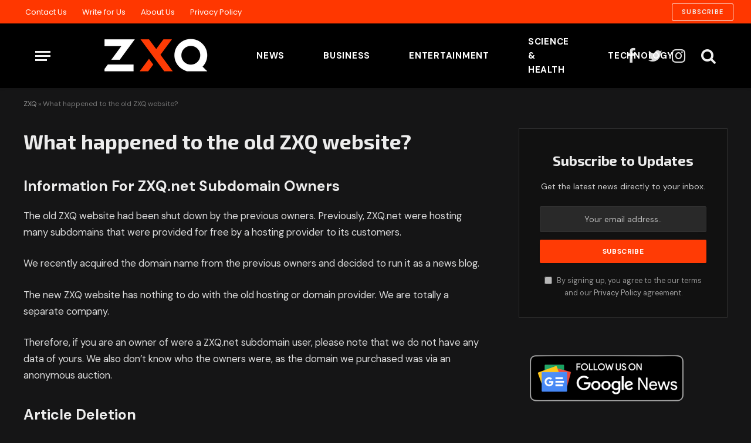

--- FILE ---
content_type: text/html; charset=UTF-8
request_url: https://zxq.net/what-happened-to-the-old-zxq-website/
body_size: 10679
content:
<!DOCTYPE html>
<html lang="en-US" class="s-dark site-s-dark">

<head>

	<meta charset="UTF-8" />
	<meta name="viewport" content="width=device-width, initial-scale=1" />
	<meta name='robots' content='index, follow, max-image-preview:large, max-snippet:-1, max-video-preview:-1' />

	<!-- This site is optimized with the Yoast SEO Premium plugin v18.0 (Yoast SEO v18.4.1) - https://yoast.com/wordpress/plugins/seo/ -->
	<title>What happened to the old ZXQ website? | ZXQ</title><link rel="preload" as="font" href="https://zxq.net/wp-content/themes/smart-mag/css/icons/fonts/ts-icons.woff2?v2.2" type="font/woff2" crossorigin="anonymous" />
	<link rel="canonical" href="https://zxq.net/what-happened-to-the-old-zxq-website/" />
	<meta property="og:locale" content="en_US" />
	<meta property="og:type" content="article" />
	<meta property="og:title" content="What happened to the old ZXQ website?" />
	<meta property="og:description" content="Information For ZXQ.net Subdomain Owners The old ZXQ website had been shut down by the previous owners. Previously, ZXQ.net were hosting many subdomains that were provided for free by a hosting provider to its customers. We recently acquired the domain name from the previous owners and decided to run it as a news blog. The" />
	<meta property="og:url" content="https://zxq.net/what-happened-to-the-old-zxq-website/" />
	<meta property="og:site_name" content="ZXQ" />
	<meta name="twitter:card" content="summary_large_image" />
	<meta name="twitter:label1" content="Est. reading time" />
	<meta name="twitter:data1" content="1 minute" />
	<script type="application/ld+json" class="yoast-schema-graph">{"@context":"https://schema.org","@graph":[{"@type":"Organization","@id":"https://zxq.net/#organization","name":"ZXQ","url":"https://zxq.net/","sameAs":[],"logo":{"@type":"ImageObject","@id":"https://zxq.net/#logo","inLanguage":"en-US","url":"https://zxq.net/wp-content/uploads/2022/02/ZXQ-FB.png","contentUrl":"https://zxq.net/wp-content/uploads/2022/02/ZXQ-FB.png","width":1024,"height":768,"caption":"ZXQ"},"image":{"@id":"https://zxq.net/#logo"}},{"@type":"WebSite","@id":"https://zxq.net/#website","url":"https://zxq.net/","name":"ZXQ","description":"Trending News and Analysis","publisher":{"@id":"https://zxq.net/#organization"},"potentialAction":[{"@type":"SearchAction","target":{"@type":"EntryPoint","urlTemplate":"https://zxq.net/?s={search_term_string}"},"query-input":"required name=search_term_string"}],"inLanguage":"en-US"},{"@type":"WebPage","@id":"https://zxq.net/what-happened-to-the-old-zxq-website/#webpage","url":"https://zxq.net/what-happened-to-the-old-zxq-website/","name":"What happened to the old ZXQ website? | ZXQ","isPartOf":{"@id":"https://zxq.net/#website"},"datePublished":"2022-03-22T22:02:59+00:00","dateModified":"2022-03-22T22:02:59+00:00","breadcrumb":{"@id":"https://zxq.net/what-happened-to-the-old-zxq-website/#breadcrumb"},"inLanguage":"en-US","potentialAction":[{"@type":"ReadAction","target":["https://zxq.net/what-happened-to-the-old-zxq-website/"]}]},{"@type":"BreadcrumbList","@id":"https://zxq.net/what-happened-to-the-old-zxq-website/#breadcrumb","itemListElement":[{"@type":"ListItem","position":1,"name":"ZXQ","item":"https://zxq.net/"},{"@type":"ListItem","position":2,"name":"What happened to the old ZXQ website?"}]}]}</script>
	<!-- / Yoast SEO Premium plugin. -->


<link rel='dns-prefetch' href='//fonts.googleapis.com' />
<link rel='dns-prefetch' href='//s.w.org' />
<link rel="alternate" type="application/rss+xml" title="ZXQ &raquo; Feed" href="https://zxq.net/feed/" />
<script type="text/javascript">
window._wpemojiSettings = {"baseUrl":"https:\/\/s.w.org\/images\/core\/emoji\/13.1.0\/72x72\/","ext":".png","svgUrl":"https:\/\/s.w.org\/images\/core\/emoji\/13.1.0\/svg\/","svgExt":".svg","source":{"concatemoji":"https:\/\/zxq.net\/wp-includes\/js\/wp-emoji-release.min.js?ver=5.9.1"}};
/*! This file is auto-generated */
!function(e,a,t){var n,r,o,i=a.createElement("canvas"),p=i.getContext&&i.getContext("2d");function s(e,t){var a=String.fromCharCode;p.clearRect(0,0,i.width,i.height),p.fillText(a.apply(this,e),0,0);e=i.toDataURL();return p.clearRect(0,0,i.width,i.height),p.fillText(a.apply(this,t),0,0),e===i.toDataURL()}function c(e){var t=a.createElement("script");t.src=e,t.defer=t.type="text/javascript",a.getElementsByTagName("head")[0].appendChild(t)}for(o=Array("flag","emoji"),t.supports={everything:!0,everythingExceptFlag:!0},r=0;r<o.length;r++)t.supports[o[r]]=function(e){if(!p||!p.fillText)return!1;switch(p.textBaseline="top",p.font="600 32px Arial",e){case"flag":return s([127987,65039,8205,9895,65039],[127987,65039,8203,9895,65039])?!1:!s([55356,56826,55356,56819],[55356,56826,8203,55356,56819])&&!s([55356,57332,56128,56423,56128,56418,56128,56421,56128,56430,56128,56423,56128,56447],[55356,57332,8203,56128,56423,8203,56128,56418,8203,56128,56421,8203,56128,56430,8203,56128,56423,8203,56128,56447]);case"emoji":return!s([10084,65039,8205,55357,56613],[10084,65039,8203,55357,56613])}return!1}(o[r]),t.supports.everything=t.supports.everything&&t.supports[o[r]],"flag"!==o[r]&&(t.supports.everythingExceptFlag=t.supports.everythingExceptFlag&&t.supports[o[r]]);t.supports.everythingExceptFlag=t.supports.everythingExceptFlag&&!t.supports.flag,t.DOMReady=!1,t.readyCallback=function(){t.DOMReady=!0},t.supports.everything||(n=function(){t.readyCallback()},a.addEventListener?(a.addEventListener("DOMContentLoaded",n,!1),e.addEventListener("load",n,!1)):(e.attachEvent("onload",n),a.attachEvent("onreadystatechange",function(){"complete"===a.readyState&&t.readyCallback()})),(n=t.source||{}).concatemoji?c(n.concatemoji):n.wpemoji&&n.twemoji&&(c(n.twemoji),c(n.wpemoji)))}(window,document,window._wpemojiSettings);
</script>
<style type="text/css">
img.wp-smiley,
img.emoji {
	display: inline !important;
	border: none !important;
	box-shadow: none !important;
	height: 1em !important;
	width: 1em !important;
	margin: 0 0.07em !important;
	vertical-align: -0.1em !important;
	background: none !important;
	padding: 0 !important;
}
</style>
	<link rel='stylesheet' id='wp-block-library-css'  href='https://zxq.net/wp-includes/css/dist/block-library/style.min.css?ver=5.9.1' type='text/css' media='all' />
<style id='global-styles-inline-css' type='text/css'>
body{--wp--preset--color--black: #000000;--wp--preset--color--cyan-bluish-gray: #abb8c3;--wp--preset--color--white: #ffffff;--wp--preset--color--pale-pink: #f78da7;--wp--preset--color--vivid-red: #cf2e2e;--wp--preset--color--luminous-vivid-orange: #ff6900;--wp--preset--color--luminous-vivid-amber: #fcb900;--wp--preset--color--light-green-cyan: #7bdcb5;--wp--preset--color--vivid-green-cyan: #00d084;--wp--preset--color--pale-cyan-blue: #8ed1fc;--wp--preset--color--vivid-cyan-blue: #0693e3;--wp--preset--color--vivid-purple: #9b51e0;--wp--preset--gradient--vivid-cyan-blue-to-vivid-purple: linear-gradient(135deg,rgba(6,147,227,1) 0%,rgb(155,81,224) 100%);--wp--preset--gradient--light-green-cyan-to-vivid-green-cyan: linear-gradient(135deg,rgb(122,220,180) 0%,rgb(0,208,130) 100%);--wp--preset--gradient--luminous-vivid-amber-to-luminous-vivid-orange: linear-gradient(135deg,rgba(252,185,0,1) 0%,rgba(255,105,0,1) 100%);--wp--preset--gradient--luminous-vivid-orange-to-vivid-red: linear-gradient(135deg,rgba(255,105,0,1) 0%,rgb(207,46,46) 100%);--wp--preset--gradient--very-light-gray-to-cyan-bluish-gray: linear-gradient(135deg,rgb(238,238,238) 0%,rgb(169,184,195) 100%);--wp--preset--gradient--cool-to-warm-spectrum: linear-gradient(135deg,rgb(74,234,220) 0%,rgb(151,120,209) 20%,rgb(207,42,186) 40%,rgb(238,44,130) 60%,rgb(251,105,98) 80%,rgb(254,248,76) 100%);--wp--preset--gradient--blush-light-purple: linear-gradient(135deg,rgb(255,206,236) 0%,rgb(152,150,240) 100%);--wp--preset--gradient--blush-bordeaux: linear-gradient(135deg,rgb(254,205,165) 0%,rgb(254,45,45) 50%,rgb(107,0,62) 100%);--wp--preset--gradient--luminous-dusk: linear-gradient(135deg,rgb(255,203,112) 0%,rgb(199,81,192) 50%,rgb(65,88,208) 100%);--wp--preset--gradient--pale-ocean: linear-gradient(135deg,rgb(255,245,203) 0%,rgb(182,227,212) 50%,rgb(51,167,181) 100%);--wp--preset--gradient--electric-grass: linear-gradient(135deg,rgb(202,248,128) 0%,rgb(113,206,126) 100%);--wp--preset--gradient--midnight: linear-gradient(135deg,rgb(2,3,129) 0%,rgb(40,116,252) 100%);--wp--preset--duotone--dark-grayscale: url('#wp-duotone-dark-grayscale');--wp--preset--duotone--grayscale: url('#wp-duotone-grayscale');--wp--preset--duotone--purple-yellow: url('#wp-duotone-purple-yellow');--wp--preset--duotone--blue-red: url('#wp-duotone-blue-red');--wp--preset--duotone--midnight: url('#wp-duotone-midnight');--wp--preset--duotone--magenta-yellow: url('#wp-duotone-magenta-yellow');--wp--preset--duotone--purple-green: url('#wp-duotone-purple-green');--wp--preset--duotone--blue-orange: url('#wp-duotone-blue-orange');--wp--preset--font-size--small: 13px;--wp--preset--font-size--medium: 20px;--wp--preset--font-size--large: 36px;--wp--preset--font-size--x-large: 42px;}.has-black-color{color: var(--wp--preset--color--black) !important;}.has-cyan-bluish-gray-color{color: var(--wp--preset--color--cyan-bluish-gray) !important;}.has-white-color{color: var(--wp--preset--color--white) !important;}.has-pale-pink-color{color: var(--wp--preset--color--pale-pink) !important;}.has-vivid-red-color{color: var(--wp--preset--color--vivid-red) !important;}.has-luminous-vivid-orange-color{color: var(--wp--preset--color--luminous-vivid-orange) !important;}.has-luminous-vivid-amber-color{color: var(--wp--preset--color--luminous-vivid-amber) !important;}.has-light-green-cyan-color{color: var(--wp--preset--color--light-green-cyan) !important;}.has-vivid-green-cyan-color{color: var(--wp--preset--color--vivid-green-cyan) !important;}.has-pale-cyan-blue-color{color: var(--wp--preset--color--pale-cyan-blue) !important;}.has-vivid-cyan-blue-color{color: var(--wp--preset--color--vivid-cyan-blue) !important;}.has-vivid-purple-color{color: var(--wp--preset--color--vivid-purple) !important;}.has-black-background-color{background-color: var(--wp--preset--color--black) !important;}.has-cyan-bluish-gray-background-color{background-color: var(--wp--preset--color--cyan-bluish-gray) !important;}.has-white-background-color{background-color: var(--wp--preset--color--white) !important;}.has-pale-pink-background-color{background-color: var(--wp--preset--color--pale-pink) !important;}.has-vivid-red-background-color{background-color: var(--wp--preset--color--vivid-red) !important;}.has-luminous-vivid-orange-background-color{background-color: var(--wp--preset--color--luminous-vivid-orange) !important;}.has-luminous-vivid-amber-background-color{background-color: var(--wp--preset--color--luminous-vivid-amber) !important;}.has-light-green-cyan-background-color{background-color: var(--wp--preset--color--light-green-cyan) !important;}.has-vivid-green-cyan-background-color{background-color: var(--wp--preset--color--vivid-green-cyan) !important;}.has-pale-cyan-blue-background-color{background-color: var(--wp--preset--color--pale-cyan-blue) !important;}.has-vivid-cyan-blue-background-color{background-color: var(--wp--preset--color--vivid-cyan-blue) !important;}.has-vivid-purple-background-color{background-color: var(--wp--preset--color--vivid-purple) !important;}.has-black-border-color{border-color: var(--wp--preset--color--black) !important;}.has-cyan-bluish-gray-border-color{border-color: var(--wp--preset--color--cyan-bluish-gray) !important;}.has-white-border-color{border-color: var(--wp--preset--color--white) !important;}.has-pale-pink-border-color{border-color: var(--wp--preset--color--pale-pink) !important;}.has-vivid-red-border-color{border-color: var(--wp--preset--color--vivid-red) !important;}.has-luminous-vivid-orange-border-color{border-color: var(--wp--preset--color--luminous-vivid-orange) !important;}.has-luminous-vivid-amber-border-color{border-color: var(--wp--preset--color--luminous-vivid-amber) !important;}.has-light-green-cyan-border-color{border-color: var(--wp--preset--color--light-green-cyan) !important;}.has-vivid-green-cyan-border-color{border-color: var(--wp--preset--color--vivid-green-cyan) !important;}.has-pale-cyan-blue-border-color{border-color: var(--wp--preset--color--pale-cyan-blue) !important;}.has-vivid-cyan-blue-border-color{border-color: var(--wp--preset--color--vivid-cyan-blue) !important;}.has-vivid-purple-border-color{border-color: var(--wp--preset--color--vivid-purple) !important;}.has-vivid-cyan-blue-to-vivid-purple-gradient-background{background: var(--wp--preset--gradient--vivid-cyan-blue-to-vivid-purple) !important;}.has-light-green-cyan-to-vivid-green-cyan-gradient-background{background: var(--wp--preset--gradient--light-green-cyan-to-vivid-green-cyan) !important;}.has-luminous-vivid-amber-to-luminous-vivid-orange-gradient-background{background: var(--wp--preset--gradient--luminous-vivid-amber-to-luminous-vivid-orange) !important;}.has-luminous-vivid-orange-to-vivid-red-gradient-background{background: var(--wp--preset--gradient--luminous-vivid-orange-to-vivid-red) !important;}.has-very-light-gray-to-cyan-bluish-gray-gradient-background{background: var(--wp--preset--gradient--very-light-gray-to-cyan-bluish-gray) !important;}.has-cool-to-warm-spectrum-gradient-background{background: var(--wp--preset--gradient--cool-to-warm-spectrum) !important;}.has-blush-light-purple-gradient-background{background: var(--wp--preset--gradient--blush-light-purple) !important;}.has-blush-bordeaux-gradient-background{background: var(--wp--preset--gradient--blush-bordeaux) !important;}.has-luminous-dusk-gradient-background{background: var(--wp--preset--gradient--luminous-dusk) !important;}.has-pale-ocean-gradient-background{background: var(--wp--preset--gradient--pale-ocean) !important;}.has-electric-grass-gradient-background{background: var(--wp--preset--gradient--electric-grass) !important;}.has-midnight-gradient-background{background: var(--wp--preset--gradient--midnight) !important;}.has-small-font-size{font-size: var(--wp--preset--font-size--small) !important;}.has-medium-font-size{font-size: var(--wp--preset--font-size--medium) !important;}.has-large-font-size{font-size: var(--wp--preset--font-size--large) !important;}.has-x-large-font-size{font-size: var(--wp--preset--font-size--x-large) !important;}
</style>
<link rel='stylesheet' id='toc-screen-css'  href='https://zxq.net/wp-content/plugins/table-of-contents-plus/screen.min.css?ver=2106' type='text/css' media='all' />
<link rel='stylesheet' id='smartmag-core-css'  href='https://zxq.net/wp-content/themes/smart-mag/style.css?ver=7.1.1' type='text/css' media='all' />
<style id='smartmag-core-inline-css' type='text/css'>
:root { --c-main: #ff3b05;
--c-main-rgb: 255,59,5;
--text-font: "DM Sans", system-ui, -apple-system, "Segoe UI", Arial, sans-serif;
--body-font: "DM Sans", system-ui, -apple-system, "Segoe UI", Arial, sans-serif;
--title-font: "Exo 2", system-ui, -apple-system, "Segoe UI", Arial, sans-serif;
--h-font: "Exo 2", system-ui, -apple-system, "Segoe UI", Arial, sans-serif;
--title-size-xs: 16px;
--title-size-s: 18px;
--title-size-n: 18px;
--title-size-m: 20px;
--title-fw-bold: 700; }
.smart-head-main { --c-shadow: rgba(0,0,0,0.05); }
.smart-head-main .smart-head-top { background-color: #ff3b05; }
.s-dark .smart-head-main .smart-head-top,
.smart-head-main .s-dark.smart-head-top { background-color: #ff3700; }
.smart-head-main .smart-head-mid { --head-h: 110px; }
.smart-head-main .smart-head-mid > .inner { padding-top: 30px; padding-bottom: 30px; padding-left: 30px; padding-right: 30px; }
.smart-head-main .smart-head-bot { --head-h: 100px; border-top-width: 0px; border-bottom-width: 0px; }
.navigation-main .menu > li > a { font-size: 15px; font-weight: bold; text-transform: uppercase; letter-spacing: .05em; }
.navigation-main .menu > li li a { font-size: 14px; }
.navigation-main { --nav-items-space: 33px; }
.s-light .navigation-main { --c-nav: #000000; }
.s-light .navigation { --c-nav-blip: var(--c-main); }
.s-dark .navigation-main { --c-nav: #ffffff; --c-nav-hov: var(--c-main); }
.s-dark .navigation { --c-nav-blip: #aaaaaa; }
.smart-head-mobile .smart-head-mid { --head-h: 70px; border-bottom-width: 0px; }
.navigation-small { font-family: "Poppins", system-ui, -apple-system, "Segoe UI", Arial, sans-serif; }
.s-light .navigation-small { --c-nav: #ffffff; }
.s-dark .navigation-small { --c-nav: #ffffff; }
.s-light .navigation-small { --c-nav-hov: #ffffff; }
.s-dark .navigation-small { --c-nav-hov: #ffffff; }
.smart-head-main .spc-social { --c-spc-social-hov: #f2f2f2; --spc-social-fs: 27px; }
.smart-head-main .logo-is-image { padding-left: 65px; }
.smart-head-main { --search-icon-size: 27px; }
.smart-head .ts-button1 { border-color: #ffffff; }
.s-dark .smart-head .ts-button1,
.smart-head .s-dark .ts-button1 { border-color: #ffffff; }
.post-meta .meta-item, .post-meta .text-in { font-size: 11px; text-transform: uppercase; letter-spacing: 0.04em; }
.block-head-c2 .heading { font-size: 21px; letter-spacing: 0.02em; }
.block-head-c2 { --line-weight: 3px; }
.block-head-e2 .heading { font-weight: 600; color: var(--c-main); }
@media (min-width: 1200px) { .loop-list .post-title { font-size: 22px; } }
@media (min-width: 940px) and (max-width: 1200px) { .navigation-main .menu > li > a { font-size: calc(10px + (15px - 10px) * .7); } }


</style>
<link rel='stylesheet' id='magnific-popup-css'  href='https://zxq.net/wp-content/themes/smart-mag/css/lightbox.css?ver=7.1.1' type='text/css' media='all' />
<link rel='stylesheet' id='smartmag-icons-css'  href='https://zxq.net/wp-content/themes/smart-mag/css/icons/icons.css?ver=7.1.1' type='text/css' media='all' />
<link rel='stylesheet' id='smartmag-gfonts-custom-css'  href='https://fonts.googleapis.com/css?family=DM+Sans%3A400%2C500%2C600%2C700%7CExo+2%3A400%2C500%2C600%2C700%7CPoppins%3A400%2C500%2C600%2C700&#038;display=swap' type='text/css' media='all' />
<script type='text/javascript' src='https://zxq.net/wp-includes/js/jquery/jquery.min.js?ver=3.6.0' id='jquery-core-js'></script>
<script type='text/javascript' src='https://zxq.net/wp-includes/js/jquery/jquery-migrate.min.js?ver=3.3.2' id='jquery-migrate-js'></script>
<link rel="https://api.w.org/" href="https://zxq.net/wp-json/" /><link rel="alternate" type="application/json" href="https://zxq.net/wp-json/wp/v2/pages/187" /><link rel="EditURI" type="application/rsd+xml" title="RSD" href="https://zxq.net/xmlrpc.php?rsd" />
<link rel="wlwmanifest" type="application/wlwmanifest+xml" href="https://zxq.net/wp-includes/wlwmanifest.xml" /> 
<meta name="generator" content="WordPress 5.9.1" />
<link rel='shortlink' href='https://zxq.net/?p=187' />
<link rel="alternate" type="application/json+oembed" href="https://zxq.net/wp-json/oembed/1.0/embed?url=https%3A%2F%2Fzxq.net%2Fwhat-happened-to-the-old-zxq-website%2F" />
<link rel="alternate" type="text/xml+oembed" href="https://zxq.net/wp-json/oembed/1.0/embed?url=https%3A%2F%2Fzxq.net%2Fwhat-happened-to-the-old-zxq-website%2F&#038;format=xml" />

		<script>
		var BunyadSchemeKey = 'bunyad-scheme';
		(() => {
			const d = document.documentElement;
			const c = d.classList;
			const scheme = localStorage.getItem(BunyadSchemeKey);
			if (scheme) {
				d.dataset.origClass = c;
				scheme === 'dark' ? c.remove('s-light', 'site-s-light') : c.remove('s-dark', 'site-s-dark');
				c.add('site-s-' + scheme, 's-' + scheme);
			}
		})();
		</script>
		<link rel="icon" href="https://zxq.net/wp-content/uploads/2022/02/zxq-icon-150x150.png" sizes="32x32" />
<link rel="icon" href="https://zxq.net/wp-content/uploads/2022/02/zxq-icon-300x300.png" sizes="192x192" />
<link rel="apple-touch-icon" href="https://zxq.net/wp-content/uploads/2022/02/zxq-icon-300x300.png" />
<meta name="msapplication-TileImage" content="https://zxq.net/wp-content/uploads/2022/02/zxq-icon-300x300.png" />


</head>

<body class="page-template-default page page-id-187 right-sidebar has-lb has-lb-sm layout-normal">

<svg xmlns="http://www.w3.org/2000/svg" viewBox="0 0 0 0" width="0" height="0" focusable="false" role="none" style="visibility: hidden; position: absolute; left: -9999px; overflow: hidden;" ><defs><filter id="wp-duotone-dark-grayscale"><feColorMatrix color-interpolation-filters="sRGB" type="matrix" values=" .299 .587 .114 0 0 .299 .587 .114 0 0 .299 .587 .114 0 0 .299 .587 .114 0 0 " /><feComponentTransfer color-interpolation-filters="sRGB" ><feFuncR type="table" tableValues="0 0.49803921568627" /><feFuncG type="table" tableValues="0 0.49803921568627" /><feFuncB type="table" tableValues="0 0.49803921568627" /><feFuncA type="table" tableValues="1 1" /></feComponentTransfer><feComposite in2="SourceGraphic" operator="in" /></filter></defs></svg><svg xmlns="http://www.w3.org/2000/svg" viewBox="0 0 0 0" width="0" height="0" focusable="false" role="none" style="visibility: hidden; position: absolute; left: -9999px; overflow: hidden;" ><defs><filter id="wp-duotone-grayscale"><feColorMatrix color-interpolation-filters="sRGB" type="matrix" values=" .299 .587 .114 0 0 .299 .587 .114 0 0 .299 .587 .114 0 0 .299 .587 .114 0 0 " /><feComponentTransfer color-interpolation-filters="sRGB" ><feFuncR type="table" tableValues="0 1" /><feFuncG type="table" tableValues="0 1" /><feFuncB type="table" tableValues="0 1" /><feFuncA type="table" tableValues="1 1" /></feComponentTransfer><feComposite in2="SourceGraphic" operator="in" /></filter></defs></svg><svg xmlns="http://www.w3.org/2000/svg" viewBox="0 0 0 0" width="0" height="0" focusable="false" role="none" style="visibility: hidden; position: absolute; left: -9999px; overflow: hidden;" ><defs><filter id="wp-duotone-purple-yellow"><feColorMatrix color-interpolation-filters="sRGB" type="matrix" values=" .299 .587 .114 0 0 .299 .587 .114 0 0 .299 .587 .114 0 0 .299 .587 .114 0 0 " /><feComponentTransfer color-interpolation-filters="sRGB" ><feFuncR type="table" tableValues="0.54901960784314 0.98823529411765" /><feFuncG type="table" tableValues="0 1" /><feFuncB type="table" tableValues="0.71764705882353 0.25490196078431" /><feFuncA type="table" tableValues="1 1" /></feComponentTransfer><feComposite in2="SourceGraphic" operator="in" /></filter></defs></svg><svg xmlns="http://www.w3.org/2000/svg" viewBox="0 0 0 0" width="0" height="0" focusable="false" role="none" style="visibility: hidden; position: absolute; left: -9999px; overflow: hidden;" ><defs><filter id="wp-duotone-blue-red"><feColorMatrix color-interpolation-filters="sRGB" type="matrix" values=" .299 .587 .114 0 0 .299 .587 .114 0 0 .299 .587 .114 0 0 .299 .587 .114 0 0 " /><feComponentTransfer color-interpolation-filters="sRGB" ><feFuncR type="table" tableValues="0 1" /><feFuncG type="table" tableValues="0 0.27843137254902" /><feFuncB type="table" tableValues="0.5921568627451 0.27843137254902" /><feFuncA type="table" tableValues="1 1" /></feComponentTransfer><feComposite in2="SourceGraphic" operator="in" /></filter></defs></svg><svg xmlns="http://www.w3.org/2000/svg" viewBox="0 0 0 0" width="0" height="0" focusable="false" role="none" style="visibility: hidden; position: absolute; left: -9999px; overflow: hidden;" ><defs><filter id="wp-duotone-midnight"><feColorMatrix color-interpolation-filters="sRGB" type="matrix" values=" .299 .587 .114 0 0 .299 .587 .114 0 0 .299 .587 .114 0 0 .299 .587 .114 0 0 " /><feComponentTransfer color-interpolation-filters="sRGB" ><feFuncR type="table" tableValues="0 0" /><feFuncG type="table" tableValues="0 0.64705882352941" /><feFuncB type="table" tableValues="0 1" /><feFuncA type="table" tableValues="1 1" /></feComponentTransfer><feComposite in2="SourceGraphic" operator="in" /></filter></defs></svg><svg xmlns="http://www.w3.org/2000/svg" viewBox="0 0 0 0" width="0" height="0" focusable="false" role="none" style="visibility: hidden; position: absolute; left: -9999px; overflow: hidden;" ><defs><filter id="wp-duotone-magenta-yellow"><feColorMatrix color-interpolation-filters="sRGB" type="matrix" values=" .299 .587 .114 0 0 .299 .587 .114 0 0 .299 .587 .114 0 0 .299 .587 .114 0 0 " /><feComponentTransfer color-interpolation-filters="sRGB" ><feFuncR type="table" tableValues="0.78039215686275 1" /><feFuncG type="table" tableValues="0 0.94901960784314" /><feFuncB type="table" tableValues="0.35294117647059 0.47058823529412" /><feFuncA type="table" tableValues="1 1" /></feComponentTransfer><feComposite in2="SourceGraphic" operator="in" /></filter></defs></svg><svg xmlns="http://www.w3.org/2000/svg" viewBox="0 0 0 0" width="0" height="0" focusable="false" role="none" style="visibility: hidden; position: absolute; left: -9999px; overflow: hidden;" ><defs><filter id="wp-duotone-purple-green"><feColorMatrix color-interpolation-filters="sRGB" type="matrix" values=" .299 .587 .114 0 0 .299 .587 .114 0 0 .299 .587 .114 0 0 .299 .587 .114 0 0 " /><feComponentTransfer color-interpolation-filters="sRGB" ><feFuncR type="table" tableValues="0.65098039215686 0.40392156862745" /><feFuncG type="table" tableValues="0 1" /><feFuncB type="table" tableValues="0.44705882352941 0.4" /><feFuncA type="table" tableValues="1 1" /></feComponentTransfer><feComposite in2="SourceGraphic" operator="in" /></filter></defs></svg><svg xmlns="http://www.w3.org/2000/svg" viewBox="0 0 0 0" width="0" height="0" focusable="false" role="none" style="visibility: hidden; position: absolute; left: -9999px; overflow: hidden;" ><defs><filter id="wp-duotone-blue-orange"><feColorMatrix color-interpolation-filters="sRGB" type="matrix" values=" .299 .587 .114 0 0 .299 .587 .114 0 0 .299 .587 .114 0 0 .299 .587 .114 0 0 " /><feComponentTransfer color-interpolation-filters="sRGB" ><feFuncR type="table" tableValues="0.098039215686275 1" /><feFuncG type="table" tableValues="0 0.66274509803922" /><feFuncB type="table" tableValues="0.84705882352941 0.41960784313725" /><feFuncA type="table" tableValues="1 1" /></feComponentTransfer><feComposite in2="SourceGraphic" operator="in" /></filter></defs></svg>

<div class="main-wrap">

	
<div class="off-canvas-backdrop"></div>
<div class="mobile-menu-container off-canvas s-dark" id="off-canvas">

	<div class="off-canvas-head">
		<a href="#" class="close"><i class="tsi tsi-times"></i></a>

		<div class="ts-logo">
					</div>
	</div>

	<div class="off-canvas-content">

		
			<ul id="menu-header-menu" class="mobile-menu"><li id="menu-item-65" class="menu-item menu-item-type-taxonomy menu-item-object-category menu-item-65"><a href="https://zxq.net/news/">News</a></li>
<li id="menu-item-176" class="menu-item menu-item-type-taxonomy menu-item-object-category menu-item-176"><a href="https://zxq.net/news/business/">Business</a></li>
<li id="menu-item-177" class="menu-item menu-item-type-taxonomy menu-item-object-category menu-item-177"><a href="https://zxq.net/news/entertainment/">Entertainment</a></li>
<li id="menu-item-178" class="menu-item menu-item-type-taxonomy menu-item-object-category menu-item-178"><a href="https://zxq.net/news/science-health/">Science &amp; Health</a></li>
<li id="menu-item-179" class="menu-item menu-item-type-taxonomy menu-item-object-category menu-item-179"><a href="https://zxq.net/news/technology/">Technology</a></li>
</ul>
		
		
		
		<div class="spc-social spc-social-b smart-head-social">
		
			
				<a href="#" class="link s-facebook" target="_blank" rel="noopener">
					<i class="icon tsi tsi-facebook"></i>
					<span class="visuallyhidden">Facebook</span>
				</a>
									
			
				<a href="#" class="link s-twitter" target="_blank" rel="noopener">
					<i class="icon tsi tsi-twitter"></i>
					<span class="visuallyhidden">Twitter</span>
				</a>
									
			
				<a href="#" class="link s-instagram" target="_blank" rel="noopener">
					<i class="icon tsi tsi-instagram"></i>
					<span class="visuallyhidden">Instagram</span>
				</a>
									
			
		</div>

		
	</div>

</div>
<div class="smart-head smart-head-a smart-head-main" id="smart-head" data-sticky="auto" data-sticky-type="smart">
	
	<div class="smart-head-row smart-head-top s-dark smart-head-row-full">

		<div class="inner full">

							
				<div class="items items-left ">
					<div class="nav-wrap">
		<nav class="navigation navigation-small nav-hov-a">
			<ul id="menu-footer-menu" class="menu"><li id="menu-item-163" class="menu-item menu-item-type-post_type menu-item-object-page menu-item-163"><a href="https://zxq.net/contact-us/">Contact Us</a></li>
<li id="menu-item-164" class="menu-item menu-item-type-post_type menu-item-object-page menu-item-164"><a href="https://zxq.net/write-for-us/">Write for Us</a></li>
<li id="menu-item-162" class="menu-item menu-item-type-post_type menu-item-object-page menu-item-162"><a href="https://zxq.net/about-us/">About Us</a></li>
<li id="menu-item-161" class="menu-item menu-item-type-post_type menu-item-object-page menu-item-privacy-policy menu-item-161"><a href="https://zxq.net/privacy-policy/">Privacy Policy</a></li>
</ul>		</nav>
	</div>
				</div>

							
				<div class="items items-center empty">
								</div>

							
				<div class="items items-right ">
				
	<a href="#" class="ts-button ts-button-alt ts-button1">
		Subscribe	</a>
				</div>

						
		</div>
	</div>

	
	<div class="smart-head-row smart-head-mid s-dark smart-head-row-full">

		<div class="inner full">

							
				<div class="items items-left ">
				
<button class="offcanvas-toggle has-icon" type="button" aria-label="Menu">
	<span class="hamburger-icon hamburger-icon-a">
		<span class="inner"></span>
	</span>
</button>	<a href="https://zxq.net/" title="ZXQ" rel="home" class="logo-link ts-logo logo-is-image">
		<span>
			
				
					<img src="https://zxq.net/wp-content/uploads/2022/02/ZXQ.png" class="logo-image" alt="ZXQ" width="203" height="66"/>
									 
					</span>
	</a>	<div class="nav-wrap">
		<nav class="navigation navigation-main nav-hov-a">
			<ul id="menu-header-menu-1" class="menu"><li class="menu-item menu-item-type-taxonomy menu-item-object-category menu-cat-1 menu-item-65"><a href="https://zxq.net/news/">News</a></li>
<li class="menu-item menu-item-type-taxonomy menu-item-object-category menu-cat-12 menu-item-176"><a href="https://zxq.net/news/business/">Business</a></li>
<li class="menu-item menu-item-type-taxonomy menu-item-object-category menu-cat-11 menu-item-177"><a href="https://zxq.net/news/entertainment/">Entertainment</a></li>
<li class="menu-item menu-item-type-taxonomy menu-item-object-category menu-cat-13 menu-item-178"><a href="https://zxq.net/news/science-health/">Science &amp; Health</a></li>
<li class="menu-item menu-item-type-taxonomy menu-item-object-category menu-cat-10 menu-item-179"><a href="https://zxq.net/news/technology/">Technology</a></li>
</ul>		</nav>
	</div>
				</div>

							
				<div class="items items-center empty">
								</div>

							
				<div class="items items-right ">
				
		<div class="spc-social spc-social-a smart-head-social">
		
			
				<a href="#" class="link s-facebook" target="_blank" rel="noopener">
					<i class="icon tsi tsi-facebook"></i>
					<span class="visuallyhidden">Facebook</span>
				</a>
									
			
				<a href="#" class="link s-twitter" target="_blank" rel="noopener">
					<i class="icon tsi tsi-twitter"></i>
					<span class="visuallyhidden">Twitter</span>
				</a>
									
			
				<a href="#" class="link s-instagram" target="_blank" rel="noopener">
					<i class="icon tsi tsi-instagram"></i>
					<span class="visuallyhidden">Instagram</span>
				</a>
									
			
		</div>

		

	<a href="#" class="search-icon has-icon-only is-icon" title="Search">
		<i class="tsi tsi-search"></i>
	</a>

				</div>

						
		</div>
	</div>

	</div>
<div class="smart-head smart-head-a smart-head-mobile" id="smart-head-mobile" data-sticky="mid" data-sticky-type>
	
	<div class="smart-head-row smart-head-mid smart-head-row-3 s-dark smart-head-row-full">

		<div class="inner wrap">

							
				<div class="items items-left ">
				
<button class="offcanvas-toggle has-icon" type="button" aria-label="Menu">
	<span class="hamburger-icon hamburger-icon-a">
		<span class="inner"></span>
	</span>
</button>				</div>

							
				<div class="items items-center ">
					<a href="https://zxq.net/" title="ZXQ" rel="home" class="logo-link ts-logo logo-is-image">
		<span>
			
				
					<img src="https://zxq.net/wp-content/uploads/2022/02/ZXQ.png" class="logo-image" alt="ZXQ" width="203" height="66"/>
									 
					</span>
	</a>				</div>

							
				<div class="items items-right ">
				

	<a href="#" class="search-icon has-icon-only is-icon" title="Search">
		<i class="tsi tsi-search"></i>
	</a>

				</div>

						
		</div>
	</div>

	</div>
<nav class="breadcrumbs is-full-width breadcrumbs-a" id="breadcrumb"><div class="inner ts-contain "><span><span><a href="https://zxq.net/">ZXQ</a> » <span class="breadcrumb_last" aria-current="page">What happened to the old ZXQ website?</span></span></span></div></nav>
<div class="main ts-contain cf right-sidebar">
			<div class="ts-row">
			<div class="col-8 main-content">
				
				
				<div id="post-187" class="post-187 page type-page status-publish">

								
					<header class="post-header">				

										
						<h1 class="main-heading the-page-heading entry-title">
							What happened to the old ZXQ website?						</h1>
					</header><!-- .post-header -->
					
							
					<div class="post-content page-content entry-content">				
						
<h2 id="h-information-for-zxq-net-subdomain-owners">Information For ZXQ.net Subdomain Owners</h2>



<p>The old ZXQ website had been shut down by the previous owners. Previously, ZXQ.net were hosting many subdomains that were provided for free by a hosting provider to its customers.</p>



<p>We recently acquired the domain name from the previous owners and decided to run it as a news blog.</p>



<p>The new ZXQ website has nothing to do with the old hosting or domain provider. We are totally a separate company. </p>



<p>Therefore, if you are an owner of were a ZXQ.net subdomain user, please note that we do not have any data of yours. We also don&#8217;t know who the owners were, as the domain we purchased was via an anonymous auction.</p>



<h2>Article Deletion</h2>



<p>If an article was deleted, and you were redirected to this page, please contact our support team for further details.</p>
					</div>

				</div>
				
			</div>
			
					
	
	<aside class="col-4 main-sidebar has-sep">
	
			<div class="inner">
		
			
		<div id="smartmag-block-newsletter-3" class="widget ts-block-widget smartmag-widget-newsletter">		
		<div class="block">
			<div class="block-newsletter ">
	<div class="spc-newsletter spc-newsletter-c spc-newsletter-center spc-newsletter-sm">

		<div class="bg-wrap"></div>

		
		<div class="inner">

			
			
			<h3 class="heading">
				Subscribe to Updates			</h3>

							<div class="base-text message">
					<p>Get the latest news directly to your inbox.</p>
</div>
			
							<form method="post" action="" class="form fields-style fields-full" target="_blank">
					<div class="main-fields">
						<p class="field-email">
							<input type="email" name="EMAIL" placeholder="Your email address.." required />
						</p>
						
						<p class="field-submit">
							<input type="submit" value="Subscribe" />
						</p>
					</div>

											<p class="disclaimer">
							<label>
																	<input type="checkbox" name="privacy" required />
								
								By signing up, you agree to the our terms and our <a href="#">Privacy Policy</a> agreement.							</label>
						</p>
									</form>
			
			
		</div>
	</div>
</div>		</div>

		</div><div id="media_image-2" class="widget widget_media_image"><a href="https://news.google.com/publications/CAAqBwgKMJSRswswoazKAw?hl=en-US&#038;gl=US&#038;ceid=US%3Aen"><img width="300" height="117" src="[data-uri]" class="image wp-image-174  attachment-medium size-medium lazyload" alt="Follow us on Google News" loading="lazy" style="max-width: 100%; height: auto;" sizes="(max-width: 300px) 100vw, 300px" data-srcset="https://zxq.net/wp-content/uploads/2022/03/follow-us-on-google-news-banner-black-300x117.png 300w, https://zxq.net/wp-content/uploads/2022/03/follow-us-on-google-news-banner-black-150x58.png 150w, https://zxq.net/wp-content/uploads/2022/03/follow-us-on-google-news-banner-black-450x175.png 450w, https://zxq.net/wp-content/uploads/2022/03/follow-us-on-google-news-banner-black.png 646w" data-src="https://zxq.net/wp-content/uploads/2022/03/follow-us-on-google-news-banner-black-300x117.png" /></a></div>
		<div id="smartmag-block-posts-small-3" class="widget ts-block-widget smartmag-widget-posts-small">		
		<div class="block">
					<section class="block-wrap block-posts-small block-sc mb-none" data-id="1">

			<div class="widget-title block-head block-head-ac block-head block-head-ac block-head-c block-head-c2 is-left has-style"><h5 class="heading">Latest Posts</h5></div>	
			<div class="block-content">
				
	<div class="loop loop-small loop-small-a loop-sep loop-small-sep grid grid-1 md:grid-1 sm:grid-1 xs:grid-1">

					
<article class="l-post  small-a-post m-pos-left small-post">

	
			<div class="media">

		
			<a href="https://zxq.net/what-makes-a-good-warm-up-exploring-the-different-categories/" class="image-link media-ratio ar-bunyad-thumb" title="What Makes a Good Warm-Up? Exploring the Different Categories"><span data-bgsrc="https://zxq.net/wp-content/uploads/2025/10/generated_image_1761762768_1-300x200.jpeg" class="img bg-cover wp-post-image attachment-medium size-medium lazyload" data-bgset="https://zxq.net/wp-content/uploads/2025/10/generated_image_1761762768_1-300x200.jpeg 300w, https://zxq.net/wp-content/uploads/2025/10/generated_image_1761762768_1-1024x683.jpeg 1024w, https://zxq.net/wp-content/uploads/2025/10/generated_image_1761762768_1-768x512.jpeg 768w, https://zxq.net/wp-content/uploads/2025/10/generated_image_1761762768_1-150x100.jpeg 150w, https://zxq.net/wp-content/uploads/2025/10/generated_image_1761762768_1-450x300.jpeg 450w, https://zxq.net/wp-content/uploads/2025/10/generated_image_1761762768_1-1200x800.jpeg 1200w, https://zxq.net/wp-content/uploads/2025/10/generated_image_1761762768_1.jpeg 1536w" data-sizes="(max-width: 110px) 100vw, 110px" role="img" aria-label="Various warm-up exercises and stretches illustrating dynamic and static warm-up techniques"></span></a>			
			
			
			
		
		</div>
	

	
		<div class="content">

			<div class="post-meta post-meta-a post-meta-left has-below"><div class="is-title post-title"><a href="https://zxq.net/what-makes-a-good-warm-up-exploring-the-different-categories/">What Makes a Good Warm-Up? Exploring the Different Categories</a></div><div class="post-meta-items meta-below"><span class="meta-item date"><span class="date-link"><time class="post-date" datetime="2025-10-29T18:37:08+00:00">October 29, 2025</time></span></span></div></div>			
			
			
		</div>

	
</article>	
					
<article class="l-post  small-a-post m-pos-left small-post">

	
			<div class="media">

		
			<a href="https://zxq.net/what-millennials-gen-z-want-in-a-home-vs-what-boomers-want-a-real-estate-showdown-dubai-perspective/" class="image-link media-ratio ar-bunyad-thumb" title="What Millennials &#038; Gen Z Want in a Home vs What Boomers Want: A Real Estate Showdown (Dubai Perspective)"><span data-bgsrc="https://zxq.net/wp-content/uploads/2025/10/generated_image_1761399544_1-300x200.jpeg" class="img bg-cover wp-post-image attachment-medium size-medium lazyload" data-bgset="https://zxq.net/wp-content/uploads/2025/10/generated_image_1761399544_1-300x200.jpeg 300w, https://zxq.net/wp-content/uploads/2025/10/generated_image_1761399544_1-1024x683.jpeg 1024w, https://zxq.net/wp-content/uploads/2025/10/generated_image_1761399544_1-768x512.jpeg 768w, https://zxq.net/wp-content/uploads/2025/10/generated_image_1761399544_1-150x100.jpeg 150w, https://zxq.net/wp-content/uploads/2025/10/generated_image_1761399544_1-450x300.jpeg 450w, https://zxq.net/wp-content/uploads/2025/10/generated_image_1761399544_1-1200x800.jpeg 1200w, https://zxq.net/wp-content/uploads/2025/10/generated_image_1761399544_1.jpeg 1536w" data-sizes="(max-width: 110px) 100vw, 110px" role="img" aria-label="Modern Dubai homes contrasting millennial, Gen Z, and boomer real estate preferences"></span></a>			
			
			
			
		
		</div>
	

	
		<div class="content">

			<div class="post-meta post-meta-a post-meta-left has-below"><div class="is-title post-title"><a href="https://zxq.net/what-millennials-gen-z-want-in-a-home-vs-what-boomers-want-a-real-estate-showdown-dubai-perspective/">What Millennials &#038; Gen Z Want in a Home vs What Boomers Want: A Real Estate Showdown (Dubai Perspective)</a></div><div class="post-meta-items meta-below"><span class="meta-item date"><span class="date-link"><time class="post-date" datetime="2025-10-25T13:52:51+00:00">October 25, 2025</time></span></span></div></div>			
			
			
		</div>

	
</article>	
					
<article class="l-post  small-a-post m-pos-left small-post">

	
			<div class="media">

		
			<a href="https://zxq.net/loaders-and-bulldozers-advantages-and-the-disadvantages/" class="image-link media-ratio ar-bunyad-thumb" title="Loaders and Bulldozers &#8211; Advantages and the Disadvantages"><span data-bgsrc="https://zxq.net/wp-content/uploads/2025/10/generated_image_1760338554_1-300x200.jpeg" class="img bg-cover wp-post-image attachment-medium size-medium lazyload" data-bgset="https://zxq.net/wp-content/uploads/2025/10/generated_image_1760338554_1-300x200.jpeg 300w, https://zxq.net/wp-content/uploads/2025/10/generated_image_1760338554_1-1024x683.jpeg 1024w, https://zxq.net/wp-content/uploads/2025/10/generated_image_1760338554_1-768x512.jpeg 768w, https://zxq.net/wp-content/uploads/2025/10/generated_image_1760338554_1-150x100.jpeg 150w, https://zxq.net/wp-content/uploads/2025/10/generated_image_1760338554_1-450x300.jpeg 450w, https://zxq.net/wp-content/uploads/2025/10/generated_image_1760338554_1-1200x800.jpeg 1200w, https://zxq.net/wp-content/uploads/2025/10/generated_image_1760338554_1.jpeg 1536w" data-sizes="(max-width: 110px) 100vw, 110px" role="img" aria-label="Construction site with loaders and bulldozers moving earth and materials for project development"></span></a>			
			
			
			
		
		</div>
	

	
		<div class="content">

			<div class="post-meta post-meta-a post-meta-left has-below"><div class="is-title post-title"><a href="https://zxq.net/loaders-and-bulldozers-advantages-and-the-disadvantages/">Loaders and Bulldozers &#8211; Advantages and the Disadvantages</a></div><div class="post-meta-items meta-below"><span class="meta-item date"><span class="date-link"><time class="post-date" datetime="2025-10-13T07:27:24+00:00">October 13, 2025</time></span></span></div></div>			
			
			
		</div>

	
</article>	
					
<article class="l-post  small-a-post m-pos-left small-post">

	
			<div class="media">

		
			<a href="https://zxq.net/the-growing-importance-of-front-end-developers-in-a-remote-world/" class="image-link media-ratio ar-bunyad-thumb" title="The growing importance of front-end developers in a remote world"><span data-bgsrc="https://zxq.net/wp-content/uploads/2025/10/zxq.net-end_Developers-300x200.jpg" class="img bg-cover wp-post-image attachment-medium size-medium lazyload" data-bgset="https://zxq.net/wp-content/uploads/2025/10/zxq.net-end_Developers-300x200.jpg 300w, https://zxq.net/wp-content/uploads/2025/10/zxq.net-end_Developers-1024x683.jpg 1024w, https://zxq.net/wp-content/uploads/2025/10/zxq.net-end_Developers-768x512.jpg 768w, https://zxq.net/wp-content/uploads/2025/10/zxq.net-end_Developers-1536x1024.jpg 1536w, https://zxq.net/wp-content/uploads/2025/10/zxq.net-end_Developers-2048x1365.jpg 2048w, https://zxq.net/wp-content/uploads/2025/10/zxq.net-end_Developers-150x100.jpg 150w, https://zxq.net/wp-content/uploads/2025/10/zxq.net-end_Developers-450x300.jpg 450w, https://zxq.net/wp-content/uploads/2025/10/zxq.net-end_Developers-1200x800.jpg 1200w" data-sizes="(max-width: 110px) 100vw, 110px" role="img" aria-label="The growing importance of front-end"></span></a>			
			
			
			
		
		</div>
	

	
		<div class="content">

			<div class="post-meta post-meta-a post-meta-left has-below"><div class="is-title post-title"><a href="https://zxq.net/the-growing-importance-of-front-end-developers-in-a-remote-world/">The growing importance of front-end developers in a remote world</a></div><div class="post-meta-items meta-below"><span class="meta-item date"><span class="date-link"><time class="post-date" datetime="2025-10-09T08:04:45+00:00">October 9, 2025</time></span></span></div></div>			
			
			
		</div>

	
</article>	
					
<article class="l-post  small-a-post m-pos-left small-post">

	
			<div class="media">

		
			<a href="https://zxq.net/the-science-of-skin-aging/" class="image-link media-ratio ar-bunyad-thumb" title="The Science of Skin Aging"><span data-bgsrc="https://zxq.net/wp-content/uploads/2025/10/image_1-300x210.jpg" class="img bg-cover wp-post-image attachment-medium size-medium lazyload" data-bgset="https://zxq.net/wp-content/uploads/2025/10/image_1-300x210.jpg 300w, https://zxq.net/wp-content/uploads/2025/10/image_1-1024x717.jpg 1024w, https://zxq.net/wp-content/uploads/2025/10/image_1-768x538.jpg 768w, https://zxq.net/wp-content/uploads/2025/10/image_1-150x105.jpg 150w, https://zxq.net/wp-content/uploads/2025/10/image_1-450x315.jpg 450w, https://zxq.net/wp-content/uploads/2025/10/image_1.jpg 1125w" data-sizes="(max-width: 110px) 100vw, 110px" role="img" aria-label="Image 1 of The Science of Skin Aging"></span></a>			
			
			
			
		
		</div>
	

	
		<div class="content">

			<div class="post-meta post-meta-a post-meta-left has-below"><div class="is-title post-title"><a href="https://zxq.net/the-science-of-skin-aging/">The Science of Skin Aging</a></div><div class="post-meta-items meta-below"><span class="meta-item date"><span class="date-link"><time class="post-date" datetime="2025-10-01T15:14:28+00:00">October 1, 2025</time></span></span></div></div>			
			
			
		</div>

	
</article>	
					
<article class="l-post  small-a-post m-pos-left small-post">

	
			<div class="media">

		
			<a href="https://zxq.net/5-gadgets-to-help-you-get-better-zzzs/" class="image-link media-ratio ar-bunyad-thumb" title="5 Gadgets to Help You Get Better Zzz&#8217;s"><span data-bgsrc="https://zxq.net/wp-content/uploads/2025/09/generated_image_1758954754_1-300x200.jpeg" class="img bg-cover wp-post-image attachment-medium size-medium lazyload" data-bgset="https://zxq.net/wp-content/uploads/2025/09/generated_image_1758954754_1-300x200.jpeg 300w, https://zxq.net/wp-content/uploads/2025/09/generated_image_1758954754_1-1024x683.jpeg 1024w, https://zxq.net/wp-content/uploads/2025/09/generated_image_1758954754_1-768x512.jpeg 768w, https://zxq.net/wp-content/uploads/2025/09/generated_image_1758954754_1-150x100.jpeg 150w, https://zxq.net/wp-content/uploads/2025/09/generated_image_1758954754_1-450x300.jpeg 450w, https://zxq.net/wp-content/uploads/2025/09/generated_image_1758954754_1-1200x800.jpeg 1200w, https://zxq.net/wp-content/uploads/2025/09/generated_image_1758954754_1.jpeg 1536w" data-sizes="(max-width: 110px) 100vw, 110px" role="img" aria-label="Top sleep gadgets on a nightstand including smart alarm clock, white noise machine, and sleep tracker"></span></a>			
			
			
			
		
		</div>
	

	
		<div class="content">

			<div class="post-meta post-meta-a post-meta-left has-below"><div class="is-title post-title"><a href="https://zxq.net/5-gadgets-to-help-you-get-better-zzzs/">5 Gadgets to Help You Get Better Zzz&#8217;s</a></div><div class="post-meta-items meta-below"><span class="meta-item date"><span class="date-link"><time class="post-date" datetime="2025-09-27T06:35:19+00:00">September 27, 2025</time></span></span></div></div>			
			
			
		</div>

	
</article>	
					
<article class="l-post  small-a-post m-pos-left small-post">

	
			<div class="media">

		
			<a href="https://zxq.net/common-mistakes-new-ecommerce-entrepreneurs-make-and-how-to-avoid-them/" class="image-link media-ratio ar-bunyad-thumb" title="Common Mistakes New eCommerce Entrepreneurs Make and How to Avoid Them"><span data-bgsrc="https://zxq.net/wp-content/uploads/2025/09/generated_image_1758951284_1-300x200.jpeg" class="img bg-cover wp-post-image attachment-medium size-medium lazyload" data-bgset="https://zxq.net/wp-content/uploads/2025/09/generated_image_1758951284_1-300x200.jpeg 300w, https://zxq.net/wp-content/uploads/2025/09/generated_image_1758951284_1-1024x683.jpeg 1024w, https://zxq.net/wp-content/uploads/2025/09/generated_image_1758951284_1-768x512.jpeg 768w, https://zxq.net/wp-content/uploads/2025/09/generated_image_1758951284_1-150x100.jpeg 150w, https://zxq.net/wp-content/uploads/2025/09/generated_image_1758951284_1-450x300.jpeg 450w, https://zxq.net/wp-content/uploads/2025/09/generated_image_1758951284_1-1200x800.jpeg 1200w, https://zxq.net/wp-content/uploads/2025/09/generated_image_1758951284_1.jpeg 1536w" data-sizes="(max-width: 110px) 100vw, 110px" role="img" aria-label="Frustrated entrepreneur analyzing online store errors and eCommerce website challenges"></span></a>			
			
			
			
		
		</div>
	

	
		<div class="content">

			<div class="post-meta post-meta-a post-meta-left has-below"><div class="is-title post-title"><a href="https://zxq.net/common-mistakes-new-ecommerce-entrepreneurs-make-and-how-to-avoid-them/">Common Mistakes New eCommerce Entrepreneurs Make and How to Avoid Them</a></div><div class="post-meta-items meta-below"><span class="meta-item date"><span class="date-link"><time class="post-date" datetime="2025-09-27T06:06:34+00:00">September 27, 2025</time></span></span></div></div>			
			
			
		</div>

	
</article>	
					
<article class="l-post  small-a-post m-pos-left small-post">

	
			<div class="media">

		
			<a href="https://zxq.net/the-most-popular-devices-you-can-get-for-your-children/" class="image-link media-ratio ar-bunyad-thumb" title="The Most Popular Devices You Can Get For Your Children"><span data-bgsrc="https://zxq.net/wp-content/uploads/2025/09/generated_image_1758033521_1-300x200.jpeg" class="img bg-cover wp-post-image attachment-medium size-medium lazyload" data-bgset="https://zxq.net/wp-content/uploads/2025/09/generated_image_1758033521_1-300x200.jpeg 300w, https://zxq.net/wp-content/uploads/2025/09/generated_image_1758033521_1-1024x683.jpeg 1024w, https://zxq.net/wp-content/uploads/2025/09/generated_image_1758033521_1-768x512.jpeg 768w, https://zxq.net/wp-content/uploads/2025/09/generated_image_1758033521_1-150x100.jpeg 150w, https://zxq.net/wp-content/uploads/2025/09/generated_image_1758033521_1-450x300.jpeg 450w, https://zxq.net/wp-content/uploads/2025/09/generated_image_1758033521_1-1200x800.jpeg 1200w, https://zxq.net/wp-content/uploads/2025/09/generated_image_1758033521_1.jpeg 1536w" data-sizes="(max-width: 110px) 100vw, 110px" role="img" aria-label="Various popular kids’ electronic devices and gadgets, including tablets, smartwatches, and headphones"></span></a>			
			
			
			
		
		</div>
	

	
		<div class="content">

			<div class="post-meta post-meta-a post-meta-left has-below"><div class="is-title post-title"><a href="https://zxq.net/the-most-popular-devices-you-can-get-for-your-children/">The Most Popular Devices You Can Get For Your Children</a></div><div class="post-meta-items meta-below"><span class="meta-item date"><span class="date-link"><time class="post-date" datetime="2025-09-16T14:44:11+00:00">September 16, 2025</time></span></span></div></div>			
			
			
		</div>

	
</article>	
		
	</div>

					</div>

		</section>
				</div>

		</div>		</div>
	
	</aside>
	
			
		</div> <!-- .row -->
	</div> <!-- .main -->


	
			<footer class="main-footer cols-gap-lg footer-bold s-dark">

					
	
			<div class="lower-footer bold-footer-lower">
			<div class="ts-contain inner">

									<div class="footer-logo">
						<img src="https://zxq.net/wp-content/uploads/2022/02/ZXQ.png" width="203" height="66" class="logo" alt="ZXQ" />
					</div>
						
				

				
		<div class="spc-social spc-social-b ">
		
			
				<a href="#" class="link s-facebook" target="_blank" rel="noopener">
					<i class="icon tsi tsi-facebook"></i>
					<span class="visuallyhidden">Facebook</span>
				</a>
									
			
				<a href="#" class="link s-twitter" target="_blank" rel="noopener">
					<i class="icon tsi tsi-twitter"></i>
					<span class="visuallyhidden">Twitter</span>
				</a>
									
			
				<a href="#" class="link s-instagram" target="_blank" rel="noopener">
					<i class="icon tsi tsi-instagram"></i>
					<span class="visuallyhidden">Instagram</span>
				</a>
									
			
				<a href="#" class="link s-pinterest" target="_blank" rel="noopener">
					<i class="icon tsi tsi-pinterest-p"></i>
					<span class="visuallyhidden">Pinterest</span>
				</a>
									
			
				<a href="#" class="link s-vimeo" target="_blank" rel="noopener">
					<i class="icon tsi tsi-vimeo"></i>
					<span class="visuallyhidden">Vimeo</span>
				</a>
									
			
				<a href="#" class="link s-youtube" target="_blank" rel="noopener">
					<i class="icon tsi tsi-youtube-play"></i>
					<span class="visuallyhidden">YouTube</span>
				</a>
									
			
		</div>

		
											
						<div class="links">
							<div class="menu-footer-menu-container"><ul id="menu-footer-menu-1" class="menu"><li class="menu-item menu-item-type-post_type menu-item-object-page menu-item-163"><a href="https://zxq.net/contact-us/">Contact Us</a></li>
<li class="menu-item menu-item-type-post_type menu-item-object-page menu-item-164"><a href="https://zxq.net/write-for-us/">Write for Us</a></li>
<li class="menu-item menu-item-type-post_type menu-item-object-page menu-item-162"><a href="https://zxq.net/about-us/">About Us</a></li>
<li class="menu-item menu-item-type-post_type menu-item-object-page menu-item-privacy-policy menu-item-161"><a href="https://zxq.net/privacy-policy/">Privacy Policy</a></li>
</ul></div>						</div>
						
				
				<div class="copyright">
					ZXQ &copy; 2025				</div>
			</div>
		</div>		
			</footer>
		
	
</div><!-- .main-wrap -->



	<div class="search-modal-wrap" data-scheme="">
		<div class="search-modal-box" role="dialog" aria-modal="true">

			<form method="get" class="search-form" action="https://zxq.net/">
				<input type="search" class="search-field live-search-query" name="s" placeholder="Search..." value="" required />

				<button type="submit" class="search-submit visuallyhidden">Submit</button>

				<p class="message">
					Type above and press <em>Enter</em> to search. Press <em>Esc</em> to cancel.				</p>
						
			</form>

		</div>
	</div>


<script type='text/javascript' id='smartmag-lazyload-js-extra'>
/* <![CDATA[ */
var BunyadLazy = {"type":"normal"};
/* ]]> */
</script>
<script type='text/javascript' src='https://zxq.net/wp-content/themes/smart-mag/js/lazyload.js?ver=7.1.1' id='smartmag-lazyload-js'></script>
<script type='text/javascript' id='toc-front-js-extra'>
/* <![CDATA[ */
var tocplus = {"visibility_show":"show","visibility_hide":"hide","visibility_hide_by_default":"1","width":"Auto"};
/* ]]> */
</script>
<script type='text/javascript' src='https://zxq.net/wp-content/plugins/table-of-contents-plus/front.min.js?ver=2106' id='toc-front-js'></script>
<script type='text/javascript' src='https://zxq.net/wp-content/themes/smart-mag/js/jquery.mfp-lightbox.js?ver=7.1.1' id='magnific-popup-js'></script>
<script type='text/javascript' src='https://zxq.net/wp-content/themes/smart-mag/js/jquery.sticky-sidebar.js?ver=7.1.1' id='theia-sticky-sidebar-js'></script>
<script type='text/javascript' id='smartmag-theme-js-extra'>
/* <![CDATA[ */
var Bunyad = {"ajaxurl":"https:\/\/zxq.net\/wp-admin\/admin-ajax.php"};
/* ]]> */
</script>
<script type='text/javascript' src='https://zxq.net/wp-content/themes/smart-mag/js/theme.js?ver=7.1.1' id='smartmag-theme-js'></script>


</body>
</html>

<!-- Page cached by LiteSpeed Cache 6.1 on 2025-10-30 01:01:36 -->